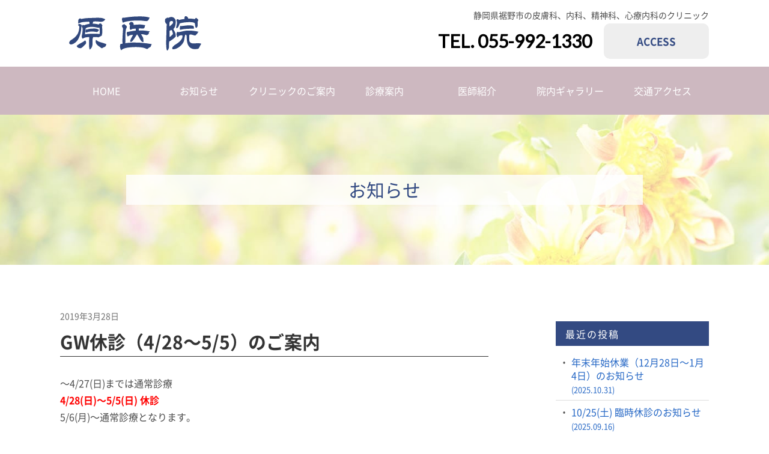

--- FILE ---
content_type: text/html; charset=UTF-8
request_url: https://hara-iin.jp/archives/193
body_size: 13138
content:
<!doctype html>
<html lang="ja">
<head>
	<meta charset="utf-8">
	<meta name="viewport" content="width=device-width,initial-scale=1.0" />
	<meta content="IE=edge" http-equiv="X-UA-Compatible">
		<title>GW休診（4/28〜5/5）のご案内 | 原医院｜静岡県裾野市の皮膚科、内科、精神科、 心療内科のクリニック</title>
	<link rel='dns-prefetch' href='//s0.wp.com' />
<link rel='dns-prefetch' href='//use.fontawesome.com' />
<link rel='dns-prefetch' href='//www.googletagmanager.com' />
<link rel='dns-prefetch' href='//cdnjs.cloudflare.com' />
<link rel='dns-prefetch' href='//fonts.googleapis.com' />
<link rel='dns-prefetch' href='//s.w.org' />
		<script type="text/javascript">
			window._wpemojiSettings = {"baseUrl":"https:\/\/s.w.org\/images\/core\/emoji\/11\/72x72\/","ext":".png","svgUrl":"https:\/\/s.w.org\/images\/core\/emoji\/11\/svg\/","svgExt":".svg","source":{"concatemoji":"https:\/\/hara-iin.jp\/wp-includes\/js\/wp-emoji-release.min.js?ver=4.9.26"}};
			!function(e,a,t){var n,r,o,i=a.createElement("canvas"),p=i.getContext&&i.getContext("2d");function s(e,t){var a=String.fromCharCode;p.clearRect(0,0,i.width,i.height),p.fillText(a.apply(this,e),0,0);e=i.toDataURL();return p.clearRect(0,0,i.width,i.height),p.fillText(a.apply(this,t),0,0),e===i.toDataURL()}function c(e){var t=a.createElement("script");t.src=e,t.defer=t.type="text/javascript",a.getElementsByTagName("head")[0].appendChild(t)}for(o=Array("flag","emoji"),t.supports={everything:!0,everythingExceptFlag:!0},r=0;r<o.length;r++)t.supports[o[r]]=function(e){if(!p||!p.fillText)return!1;switch(p.textBaseline="top",p.font="600 32px Arial",e){case"flag":return s([55356,56826,55356,56819],[55356,56826,8203,55356,56819])?!1:!s([55356,57332,56128,56423,56128,56418,56128,56421,56128,56430,56128,56423,56128,56447],[55356,57332,8203,56128,56423,8203,56128,56418,8203,56128,56421,8203,56128,56430,8203,56128,56423,8203,56128,56447]);case"emoji":return!s([55358,56760,9792,65039],[55358,56760,8203,9792,65039])}return!1}(o[r]),t.supports.everything=t.supports.everything&&t.supports[o[r]],"flag"!==o[r]&&(t.supports.everythingExceptFlag=t.supports.everythingExceptFlag&&t.supports[o[r]]);t.supports.everythingExceptFlag=t.supports.everythingExceptFlag&&!t.supports.flag,t.DOMReady=!1,t.readyCallback=function(){t.DOMReady=!0},t.supports.everything||(n=function(){t.readyCallback()},a.addEventListener?(a.addEventListener("DOMContentLoaded",n,!1),e.addEventListener("load",n,!1)):(e.attachEvent("onload",n),a.attachEvent("onreadystatechange",function(){"complete"===a.readyState&&t.readyCallback()})),(n=t.source||{}).concatemoji?c(n.concatemoji):n.wpemoji&&n.twemoji&&(c(n.twemoji),c(n.wpemoji)))}(window,document,window._wpemojiSettings);
		</script>
		<style type="text/css">
img.wp-smiley,
img.emoji {
	display: inline !important;
	border: none !important;
	box-shadow: none !important;
	height: 1em !important;
	width: 1em !important;
	margin: 0 .07em !important;
	vertical-align: -0.1em !important;
	background: none !important;
	padding: 0 !important;
}
</style>
<link rel='stylesheet' id='swiper-css'  href='https://cdnjs.cloudflare.com/ajax/libs/Swiper/4.1.6/css/swiper.min.css?ver=4.9.26' type='text/css' media='all' />
<link rel='stylesheet' id='font-Lato-css'  href='https://fonts.googleapis.com/css?family=Lato&#038;ver=4.9.26' type='text/css' media='all' />
<link rel='stylesheet' id='style-css'  href='https://hara-iin.jp/wp-content/themes/hara-iin/assets/dist/styles/style.css?ver=1769903888' type='text/css' media='all' />
<link rel='stylesheet' id='jetpack_css-css'  href='https://hara-iin.jp/wp-content/plugins/jetpack/css/jetpack.css?ver=5.9.4' type='text/css' media='all' />
<script type='text/javascript' src='https://cdnjs.cloudflare.com/ajax/libs/jquery/3.1.1/jquery.min.js?ver=3.1.1'></script>

<!-- Google アナリティクス スニペット (Site Kit が追加) -->
<script type='text/javascript' src='https://www.googletagmanager.com/gtag/js?id=UA-115537123-1' async></script>
<script type='text/javascript'>
window.dataLayer = window.dataLayer || [];function gtag(){dataLayer.push(arguments);}
gtag('set', 'linker', {"domains":["hara-iin.jp"]} );
gtag("js", new Date());
gtag("set", "developer_id.dZTNiMT", true);
gtag("config", "UA-115537123-1", {"anonymize_ip":true});
gtag("config", "G-68W8VMMX9R");
</script>

<!-- (ここまで) Google アナリティクス スニペット (Site Kit が追加) -->
<link rel='https://api.w.org/' href='https://hara-iin.jp/wp-json/' />
<link rel='prev' title='年末年始休業（12月28〜1月6日）のお知らせ' href='https://hara-iin.jp/archives/179' />
<link rel='next' title='お盆の休診（8月14〜18日）のご案内' href='https://hara-iin.jp/archives/203' />
<link rel='shortlink' href='https://wp.me/p9JQq9-37' />
<link rel="alternate" type="application/json+oembed" href="https://hara-iin.jp/wp-json/oembed/1.0/embed?url=https%3A%2F%2Fhara-iin.jp%2Farchives%2F193" />
<link rel="alternate" type="text/xml+oembed" href="https://hara-iin.jp/wp-json/oembed/1.0/embed?url=https%3A%2F%2Fhara-iin.jp%2Farchives%2F193&#038;format=xml" />
<meta name="generator" content="Site Kit by Google 1.75.0" />
<link rel='dns-prefetch' href='//v0.wordpress.com'/>
<style type='text/css'>img#wpstats{display:none}</style>
<!-- Jetpack Open Graph Tags -->
<meta property="og:type" content="article" />
<meta property="og:title" content="GW休診（4/28〜5/5）のご案内" />
<meta property="og:url" content="https://hara-iin.jp/archives/193" />
<meta property="og:description" content="〜4/27(日)までは通常診療 4/28(日)〜5/5(日) 休診 5/6(月)〜通常診療となります。 当院ご&hellip;" />
<meta property="article:published_time" content="2019-03-28T00:27:55+00:00" />
<meta property="article:modified_time" content="2019-03-28T00:28:22+00:00" />
<meta property="og:site_name" content="原医院｜静岡県裾野市の皮膚科、内科、精神科、 心療内科のクリニック" />
<meta property="og:image" content="https://s0.wp.com/i/blank.jpg" />
<meta property="og:locale" content="ja_JP" />
<meta name="twitter:text:title" content="GW休診（4/28〜5/5）のご案内" />
<meta name="twitter:card" content="summary" />
</head>
<body>
	<header class="l-header l-header_pages">

		
			<div class="c-nav-btn">
				<a data-drower-page="body" data-drower="" data-drower-menu=".c-menu">
					<div class="c-nav-btn__bars c-nav-btn__bars_global">
						<span class="c-nav-btn__bar"></span>
						<span class="c-nav-btn__bar"></span>
						<span class="c-nav-btn__bar"></span>
					</div>
					<small class="c-nav-btn__text">MENU</small>
				</a>
			</div>

		
		<div class="l-header__body">
			<div class="l-header__logo">

				
					<h1 class="c-logo">
						<a href="https://hara-iin.jp/"><img src="https://hara-iin.jp/wp-content/themes/hara-iin/assets/dist/images/logo.svg?=02" alt="原医院"></a>
					</h1>

				


			</div>
			<div class="l-header__right">
				<p class="l-header__caption"><strong>静岡県裾野市の皮膚科、内科、精神科、心療内科のクリニック</strong></p>
	    		<a href="tel:0559921330" class="c-tel c-tel_header">TEL. 055-992-1330</a>
	    							<a href="https://hara-iin.jp/#access" class="l-header__btn c-btn c-btn_block">ACCESS</a>
	    					</div>
		</div>
		
		<nav class="c-menu p-drawer" role="navigation">
			<ul class="c-menu__items">
				<li><a href="https://hara-iin.jp/#">HOME</a></li>
<li><a href="https://hara-iin.jp#info">お知らせ</a></li>
<li><a href="https://hara-iin.jp#guide">クリニックのご案内</a></li>
<li><a href="https://hara-iin.jp#sinryo">診療案内</a></li>
<li><a href="https://hara-iin.jp#staff">医師紹介</a></li>
<li><a href="https://hara-iin.jp#facility">院内ギャラリー</a></li>
<li><a href="https://hara-iin.jp#access">交通アクセス</a></li>			</ul>
		</nav>
	</header>
<div class="c-page-header">
	<h2 class="c-page-header__title">お知らせ</h2>
</div>
<div class="c-container">
	<div class="c-row">
		<div class="c-grid">
			<div class="c-grid__u c-grid__u_medium_2of3 c-grid__u_large_8of12">
				<main>
					
							
							<article class="c-entry">
								<time class="c-entry__time" datetime="2019-3-28">2019年3月28日</time>
								<h1 class="c-entry__title">GW休診（4/28〜5/5）のご案内</h1>
								<p>〜4/27(日)までは通常診療<br />
<span style="color: #ff0000;"><strong>4/28(日)〜5/5(日) 休診</strong></span><br />
5/6(月)〜通常診療となります。</p>
<p>当院ご利用の患者さまには大変ご迷惑をおかけしますが、<br />
ご了承の程よろしくお願いいたします。</p>

								<a href="https://hara-iin.jp/info" class="c-entry__btn c-btn">一覧へ戻る</a>
							</article>
										</main>
			</div>
			<div class="c-grid__u c-grid__u_medium_1of3 c-grid__u_large_1of4 c-grid__u_large_offset_1of12">
				<div class="l-sidebar">

	<!-- <div class="l-sidebar__item">
		<h4 class="l-sidebar__title">カテゴリー</h4>
		<div class="p-sidebar">
			<ul class="side_category">
					<li class="cat-item cat-item-1"><a href="https://hara-iin.jp/archives/category/news" >お知らせ</a> (27)
</li>
			</ul>
		</div>
	</div> -->

	<div class="l-sidebar__item">
		<h4 class="l-sidebar__title l-sidebar__title_small">最近の投稿</h4>
		<ul>
			
					<li>
						<a href="https://hara-iin.jp/archives/401">年末年始休業（12月28日〜1月4日）のお知らせ <br><small><time class="">(2025.10.31)</time></small></a>
					</li>

				
					<li>
						<a href="https://hara-iin.jp/archives/392">10/25(土) 臨時休診のお知らせ <br><small><time class="">(2025.09.16)</time></small></a>
					</li>

				
					<li>
						<a href="https://hara-iin.jp/archives/383">お盆の休診（8月14〜17日）のご案内 <br><small><time class="">(2025.06.17)</time></small></a>
					</li>

				
					<li>
						<a href="https://hara-iin.jp/archives/379">ゴールデンウィーク(4/29 &#038; 5/2〜6)休診のお知らせ <br><small><time class="">(2025.03.17)</time></small></a>
					</li>

				
					<li>
						<a href="https://hara-iin.jp/archives/372">年末年始休業（12月29日〜1月5日）のお知らせ <br><small><time class="">(2024.11.21)</time></small></a>
					</li>

						</ul>
	</div>

</div>			</div>
		</div>

	</div>
</div>
	<footer class="l-footer l-footer_page">

		<ul class="c-menu__items p-footer-nav">
			<li><a href="https://hara-iin.jp/#">HOME</a></li>
<li><a href="https://hara-iin.jp#info">お知らせ</a></li>
<li><a href="https://hara-iin.jp#guide">クリニックのご案内</a></li>
<li><a href="https://hara-iin.jp#sinryo">診療案内</a></li>
<li><a href="https://hara-iin.jp#staff">医師紹介</a></li>
<li><a href="https://hara-iin.jp#facility">院内ギャラリー</a></li>
<li><a href="https://hara-iin.jp#access">交通アクセス</a></li>		</ul>

		<div class="l-footer__bottom">
			<div class="p-page-top"><a href="#"><img src="https://hara-iin.jp/wp-content/themes/hara-iin/assets/dist/images/page-top.svg" alt="トップへ戻る" width="75" height="75" scale="0"></a></div>
			<p>静岡県裾野市の皮膚科、内科、精神科、<br class="u-hidden-small">
			心療内科のクリニック</p>
			<a href="#" class="c-logo c-logo_foot"><img src="https://hara-iin.jp/wp-content/themes/hara-iin/assets/dist/images/logo.svg" alt=""></a>

			<p>〒410-1118 静岡県裾野市佐野１０４０</p>
			<a href="tel:0559921330" class="c-tel">TEL. 055-992-1330</a>

			<p><u>※お電話でのお問い合わせは診察時間内にお願いいたします。</u></p>

		</div>

        <p class="p-copyright"><small> &copy; 原医院<br><a href="http://www.matsumoto-web.jp">Powered by e-office</a></small></p>

		<div class="p-fixbar">

							<a href="https://hara-iin.jp/#access" class="p-fixbar__item p-fixbar__item_map">MAP</a>
    		
			<a href="tel:0559921330" class="p-fixbar__item p-fixbar__item_tel"><i class="fa fa-phone" aria-hidden="true"></i> 055-992-1330</a>
			<a href="#" class="p-fixbar__item p-fixbar__item_arrow"><img src="https://hara-iin.jp/wp-content/themes/hara-iin/assets/dist/images/arrow.svg" alt=""></a>
		</div>

	</footer>
		<div style="display:none">
	</div>
<script type='text/javascript' src='https://s0.wp.com/wp-content/js/devicepx-jetpack.js?ver=202605'></script>
<script type='text/javascript' src='https://use.fontawesome.com/594300b537.js?ver=4.9.26'></script>
<script type='text/javascript' src='https://hara-iin.jp/wp-content/themes/hara-iin/assets/dist/scripts/lib/all.js?ver=4.9.26'></script>
<script type='text/javascript' src='https://hara-iin.jp/wp-content/themes/hara-iin/assets/dist/scripts/all.js?ver=4.9.26'></script>
<script type='text/javascript' src='https://hara-iin.jp/wp-includes/js/wp-embed.min.js?ver=4.9.26'></script>
<script type='text/javascript' src='https://stats.wp.com/e-202605.js' async='async' defer='defer'></script>
<script type='text/javascript'>
	_stq = window._stq || [];
	_stq.push([ 'view', {v:'ext',j:'1:5.9.4',blog:'143913293',post:'193',tz:'9',srv:'hara-iin.jp'} ]);
	_stq.push([ 'clickTrackerInit', '143913293', '193' ]);
</script>
</body>
</html>




--- FILE ---
content_type: application/javascript
request_url: https://hara-iin.jp/wp-content/themes/hara-iin/assets/dist/scripts/all.js?ver=4.9.26
body_size: 3300
content:
$(window).on("load",function(){!function(){this.ANIMATION_CLASS="is-move";var e=document.querySelectorAll(".js-move:not(.is-move),.js-fade:not(.is-move)");if(null!==e.length)for(var i=new ScrollMagic.Controller,n=0;n<e.length;n++)new ScrollMagic.Scene({triggerElement:e[n],triggerHook:"onEnter",reverse:!1,offset:100}).setClassToggle(e[n],"is-move").addTo(i)}()}),function(e){e(function(){e(".c-btn").ripple({className:"c-btn__ripple"})}),e(function(){e(".p-global-nav__items li a").ripple({className:"c-btn__ripple"})})}(jQuery),function(e){e(function(){e('a[href^="#"]').click(function(){var i=e(this).attr("href"),n=e("#"==i||""==i?"html":i).offset().top;return e("html, body").animate({scrollTop:n},500,"swing"),!1})})}(jQuery),function(e){e(function(){var i=e(".p-page-top");e(window).scroll(function(){e(this).scrollTop()>1e3?i.addClass("is-on"):i.removeClass("is-on")})})}(jQuery),function(e){e(function(){var i=location.pathname.split("/")[1];navigation=e(".p-global-nav__items li").find("a"),navigation.each(function(){e(this).attr("href").split("/")[3]==i&&e(this).parent().addClass("is-active")})})}(jQuery),function(e){e(window).on("load",function(){new Swiper(".p-slider",{loop:!0,autoplay:{delay:2100},speed:3e3,effect:"fade",navigation:{nextEl:".swiper-button-next",prevEl:".swiper-button-prev"},pagination:{el:".swiper-pagination"}})}),e(document).ready(function(){new Swiper(".c-gallery__slide",{autoplay:1500,loop:!0,speed:1e3,slidesPerView:4,navigation:{nextEl:".swiper-button-next",prevEl:".swiper-button-prev"},pagination:{el:".swiper-pagination"},breakpoints:{1024:{slidesPerView:4},768:{slidesPerView:1,autoplay:2500}}})})}(jQuery);var agent=navigator.userAgent;if(-1!=agent.search(/Android/)){var androidVh100=window.innerHeight/100*90,androidVh50=window.innerHeight/2,androidVh5=window.innerHeight/10;$(".p-slider_main > .p-slider__item").css({height:androidVh50})}!function(e){e(function(){var i=e(".p-sidebar__header"),n=e(".p-sidebar");if(i.length)var a=i.offset().top-147;e(window).width();e(window).scroll(function(){var t=e(this).scrollTop();t>=a?(i.addClass("is-fixed"),n.addClass("is-fixed")):t<=a&&(i.removeClass("is-fixed"),n.removeClass("is-fixed"))})}),e(function(){var i=e(".p-main-menu_pages"),n=e(".p-sidebar");if(i.length)var a=i.offset().top-710;e(window).width();e(window).scroll(function(){var t=e(this).scrollTop();t>=a?(i.addClass("is-hidden"),n.addClass("is-hidden")):t<=a&&(i.removeClass("is-hidden"),n.removeClass("is-hidden"))})})}(jQuery),function(e){e(function(){var i=navigator.userAgent.toLowerCase(),n=/iphone/.test(i)||/android(.+)?mobile/.test(i);n||e('a[href^="tel:"]').on("click",function(e){e.preventDefault()}),n&&e("a.no-tel").on("click",function(e){e.preventDefault()})})}(jQuery),$(function(){$("[data-schedule-menu]").click(function(){var e=$("[data-schedule-menu]").index(this);return $("[data-schedule-menu]").removeClass("is-active"),$("[data-schedule-item]").removeClass("is-active"),$("[data-schedule-item]").eq(e).addClass("is-active"),$(this).addClass("is-active"),!1})}),$(function(){$("[data-schedule-azumino-menu]").click(function(){var e=$("[data-schedule-azumino-menu]").index(this);return $("[data-schedule-azumino-menu]").removeClass("is-active"),$("[data-schedule-azumino-item]").removeClass("is-active"),$("[data-schedule-azumino-item]").eq(e).addClass("is-active"),$(this).addClass("is-active"),!1})});

--- FILE ---
content_type: image/svg+xml
request_url: https://hara-iin.jp/wp-content/themes/hara-iin/assets/dist/images/page-top.svg
body_size: 439
content:
<?xml version="1.0" encoding="utf-8"?>
<!-- Generator: Adobe Illustrator 22.0.1, SVG Export Plug-In . SVG Version: 6.00 Build 0)  -->
<svg version="1.1" id="レイヤー_1" xmlns="http://www.w3.org/2000/svg" xmlns:xlink="http://www.w3.org/1999/xlink" x="0px"
	 y="0px" viewBox="0 0 17.9 11.1" style="enable-background:new 0 0 17.9 11.1;" xml:space="preserve">
<style type="text/css">
	.st0{fill:#BBB7CC;}
</style>
<g>
	<g>
		<path class="st0" d="M2.5,11.1H0L8.5,0h0.9l8.5,11.1h-2.5L9,2.5L2.5,11.1z"/>
	</g>
</g>
</svg>


--- FILE ---
content_type: image/svg+xml
request_url: https://hara-iin.jp/wp-content/themes/hara-iin/assets/dist/images/logo.svg
body_size: 8723
content:
<?xml version="1.0" encoding="utf-8"?>
<!-- Generator: Adobe Illustrator 22.0.1, SVG Export Plug-In . SVG Version: 6.00 Build 0)  -->
<svg version="1.1" id="レイヤー_1" xmlns="http://www.w3.org/2000/svg" xmlns:xlink="http://www.w3.org/1999/xlink" x="0px"
	 y="0px" viewBox="0 0 143.9 37.2" style="enable-background:new 0 0 143.9 37.2;" xml:space="preserve">
<style type="text/css">
	.st0{fill-rule:evenodd;clip-rule:evenodd;fill:#31487D;}
</style>
<g>
	<path class="st0" d="M140,6.1l0,3.8c0,0.8-0.2,1.5-0.7,2.1c-0.6,0.7-1.1,0.9-1.6,0c-0.2-0.4-0.4-0.9-0.4-1.6
		c-0.2-1.6-0.4-2.6-0.4-2.8c-1.3-1.3-4.8-1.3-8.5-1.1c-3.4,0.2-6.4,0.8-7.9,1.3c-0.3,1-0.8,1.9-1.2,3c-0.3,0.8-0.9,1.5-1.4,1.9
		c-1,1-1.4-0.1-1.2-1.2l0.5-2.5c0.2-1,0.4-1.9,0.2-2.9c-0.1-0.5-0.3-1.1-0.5-1.6c0-1,1.1-1.6,1.9-1.1l1.1,0.7c1.3-0.5,3-0.8,5.8-1.1
		c0-0.4-0.1-0.8-0.1-1.2c0-0.3,0.2-0.6,0.2-0.9c0.2-0.4,0.4-0.7,0.6-0.9c0.2-0.1,0.5-0.2,0.8-0.2c0.4,0.2,0.9,0.4,1.2,0.6
		c0.8,0.6,1.2,1.4,1.3,2.2c2.6-0.2,5.7,0.3,7.2,0.5l0.8-1c0.2-0.4,0.8-0.3,1.3,0.1c0.3,0.3,0.5,0.6,0.9,0.8c0.5,0.4,0.8,0.8,0.8,1.1
		c0,0.2-0.1,0.5-0.3,0.9C140.1,5.7,140,5.9,140,6.1 M128.4,13.7c-2.3,0.1-4.5,0.3-6.6,0.9c-0.4,0.1-0.8,0.3-1.1-0.2
		c-0.1-0.2-0.2-0.5-0.2-1c0.1-0.5,0.2-1.1,0.2-1.6c0.2-0.8,0.3-1.2,0.6-1.4l0.5,0.3c2-0.1,4.4-0.5,6.6-0.7c1.9-0.1,4.3-0.2,6.2,0.3
		c0.7,0.2,1,0.4,1.2,1.1c0.1,0.3,0.1,0.6,0.1,1v1.1C133.5,13.4,130.8,13.6,128.4,13.7z M143.1,31.3c-0.3,0.3-0.6,0.8-0.8,1.4
		c-0.3,0.7-0.6,1.2-0.7,1.4c-0.5,0.9-1.2,1.4-2,1.4c-1.3,0.1-2.6,0.2-3.9,0.1c-1.6-0.2-3.1-0.7-4.5-2.1c-2.3-2.3-3.1-5.9-3.1-10.9
		c0-1.7-0.4-2.6-1.2-2.6c-0.1,0-0.3,0.1-0.4,0.2c-0.3,0.8-0.5,1.9-0.8,3.3c-0.3,1.9-0.5,3.8-1.6,5.4c-0.9,1.4-2.2,2.9-3.9,4.2
		c-2.5,1.9-4.8,2.7-6.6,2.7c-0.1,0-0.3,0-0.5,0c-1.1-0.1-0.9-1.5-0.4-2.3c0.4-0.6,1-1.2,1.7-1.8c0.3-0.3,1.3-0.9,2.7-1.8
		c2.9-1.8,4.6-3.6,5.6-5.4c0.6-1,0.8-2,0.8-3c0-0.1,0-0.2-0.1-0.5l-0.5-0.4c-1.5,0-2.4,0.2-3.7,1c-0.2,0.1-0.1,0.7-0.6,1.1
		c-0.4,0.3-0.6,0.1-0.7-0.2c-0.2-0.5-0.4-0.9-0.6-1.4c-0.3-0.8-0.4-1.4-0.4-1.9c0.2-0.4,0.2-1,0.4-1.4c0.3-0.7,0.8-0.9,1-0.9
		c0.2,0,0.3,0.1,0.5,0.2c0.2,0.1,0.3,0.2,0.4,0.2c1-0.1,5.5-1.3,8.2-1.6c4.2-0.4,9.5,0.1,13.6,1.2c0,0.6-1,0.6-1,0.8
		c0,0.6-0.4,1.3-1.3,2c-0.3,0-0.7,1.3-1.5,1.2c-0.2,0-0.4,0-0.7-0.1c-0.4-0.1-0.9-0.2-1.5-0.4c-1.2-0.4-2.3-0.7-3.6-0.6
		c-0.8,0.6-0.6,2.4-0.6,4.8c0,1.7,0.1,3.2,1.4,4.1c0.8,0.5,1.7,0.8,2.7,0.8c0.7,0,1.4,0,2.8-0.1c1.4-0.1,2.4-0.1,3.1-0.1
		c0.9,0,1.8,0.1,2.5,0.3c0.7,0.2,0.6,0.4,0.2,0.9C143.4,30.9,143.2,31.1,143.1,31.3z M113.6,13.9c0.1,0.4,0.5,1.3,1.3,2.6
		c0.5,0.9,0.8,1.7,1,2.4c0.1,0.3,0,0.7,0.1,1c0.3,1.7,0.1,2.1-0.2,2.4c-0.8,1-2,2-3.3,2.9c-1.2,0.8-2.3,1.6-3.4,2.2
		c-0.2,0.9-0.3,1.6-0.3,3.5v2.2c0,1.1-0.6,2.8-1.3,3.7c-0.6,0.7-1,0.3-1.2-0.4c-0.4-1.4-0.6-3.8-0.6-7.1c0-1.4,0-3.2,0.1-5.5
		c0.1-2.8,0.1-4.6,0.2-5.4c0-2.3,0.1-5.3,0.3-10l-0.2-0.1l-0.6-0.3c-0.2-0.2-0.4-0.4-0.5-0.8c-0.1-0.2-0.1-0.4-0.2-0.6
		c-0.2-0.6-0.3-0.6-0.4-1c0-0.2,0-0.4,0.1-0.7l-0.1-0.6c0.2-1.1,0.5-1.9,1-2c0.2,0.1,0.3,0.1,0.3,0.1c0,0,0.1-0.1,0.4-0.4
		c0.3-0.3,1-0.5,1.3-0.5l0.6,0.3c0.6-0.2,1-0.4,1.4-0.6c2.4-0.9,4.8-0.2,6.1,2.1c0.8,1.4,0.7,3.2,0.5,4.7
		C115.9,10.5,115.2,12.3,113.6,13.9z M109.8,5.9c-0.4,0.4-0.5,1.2-0.5,2.4c0,0.6,0,2-0.1,2.8c0.8-0.5,1.6-1.2,2.6-2.1
		c0.8-0.8,1.9-1.9,1.2-3.2c-0.2-0.4-0.5-0.5-0.9-0.6C111.4,5.1,110.5,5.2,109.8,5.9z M109.4,22.5c1-0.4,1.6-1,2.4-1.8
		c0.9-0.9,1.5-1.2,1.1-2.5c-0.3-1-0.6-2.7-1.5-3.3l-1.3,0.6l-0.6,0.1C109.4,18,109.4,20.2,109.4,22.5z"/>
	<path class="st0" d="M84.3,5.3c-1.4,0-2.7-0.2-4.1-0.4c-2.3-0.3-13.7-0.6-19.9,1.4c-0.3,0.1-0.5,0.3-1,0.5C58.6,7,58.2,6.8,58,6
		C58,5.8,58,5.5,58,5.3c-0.1-0.4-0.2-0.6-0.3-0.8c-0.2-0.8-0.4-1.3,0-2c0.2-0.4,0.4-0.9,0.7-1C59,1.9,60.1,1.6,61,1.5
		c3-0.5,6.3-0.9,9.6-1.1c3.8-0.2,8.1-0.3,11.3,0c2,0.2,4.5,0.6,5.9,1.2c-0.7,0.8-0.9,2-1.5,2.6C85.8,4.8,85.1,5.3,84.3,5.3
		 M87.4,33.9c-0.5,0.2-1.1,0.8-1.6,1.3c-0.2,0.2-0.4,0.2-0.7,0.3c-0.4,0.1-0.9-0.1-1.3-0.3c-2.2-1.1-4.7-1.4-7.2-1.6
		c-3.5-0.3-7.1-0.2-10.7,0.2c-3.3,0.3-6.6,1-8.4,2.4c-0.2,0.1-0.3,0.3-0.4,0.4c-0.2,0.2-0.3,0.3-0.6,0c-0.4-0.5-0.5-0.9-0.7-1.5
		c-0.2-0.8-0.4-2-0.3-2.9c0-0.4,0.1-1.1,0.2-1.5c0.2-0.7,0.8-0.7,1.5-0.7c0.1,0,0.9-0.3,1-0.2c-0.2-3.2-0.1-6,0.1-9
		c0.1-2.2,0.3-4.4,0.4-6.6c0.1-1.2-0.2-1.5-0.9-2.6c-0.1-0.3-0.2-0.6-0.3-0.9c0.2-0.5,0.4-1.1,0.7-1.4c0.2-0.2,0.6,0,0.8-0.2
		c0.2-0.1,0.5-0.4,0.7-0.5c0.2,0.1,0.4-0.2,0.5,0c0.3,0.3,1.1,1,1.5,1.3c0.2,0.1,0.5,0.2,0.6,0.4c0.3,0.4,0.4,0.8,0.6,1.3
		c-0.1,0.3-0.2,0.7-0.3,1c-0.1,0.3-0.3,0.5-0.5,0.9c-0.6,2-0.7,4.6-0.8,7.2c-0.1,3.3,0.1,6.3-0.1,8.6c1.5-0.4,3-0.4,5.5-0.6
		c1-0.1,0.9-0.1,1.7-0.1c0.8-0.1,1.5-0.1,2.1-0.1c4.4,0,8.7,0.3,13,0.8c2.1,0.2,4.5,0.7,6.5,0.9l-0.3,0.6c-0.5,0.8-0.5,1.6-0.9,2.2
		C88.5,33.5,88,33.6,87.4,33.9z M67.3,27.8c-0.3-0.1-0.6-0.1-0.8-0.4c-0.1-0.2-0.1-0.3,0-0.7c0.2-0.8,0.6-1.8,1.2-2.9
		c1-1.9,1.8-3.3,1.9-3.7c-1.3,0.1-3.2,0.3-4.4,1.1c-0.6,0.3-1.4,1.2-1.8,0.2c-0.1-0.5-0.1-0.9-0.3-1.4c-0.1-0.2-0.2-0.4-0.3-0.7
		c-0.1-0.5,0.1-1.1,0.1-1.6C63,17.1,63,17,63.7,17c0.3,0,0.6,0,0.9-0.1c2.6-0.7,5.7-1.1,8-1.3c0-0.7,0-1.3,0.1-2
		c-0.8-0.1-2.4,0-3.4,0.1c-0.7,0.1-1.2,0.3-1.7,0.8c-0.3,0.3-0.8,0.5-1.2-0.2c-0.4-0.8-0.4-1.6-0.4-2c0,0.1,0-0.9,0.3-2.4
		c0.2-0.8-0.5-0.7-0.8-1c-0.1-0.3-0.2-0.5-0.2-0.7c0-0.4,0.6-0.9,1-1.3c0.3-0.3,0.7-0.6,0.9-0.7c0.3-0.1,0.7,0,1.4,0.2
		c0.4,0.1,0.8,0.3,0.9,0.4c0.5,0.4,0.8,1.4,0.9,2.7C71.9,9.2,74.3,9,77.6,9c2,0,3.4,0.5,5.3,0.7c-0.3,0.5-0.5,1.6-0.6,2.1
		c0,0.2-0.1,0.4-0.2,0.6c-0.3,0.6-0.9,1-1.6,1c-0.6,0-1.2,0-1.8-0.1c-0.9-0.1-1.9-0.1-2.9,0.1v2c0.8,0,2.9-0.1,6.1,0.2
		c1.7,0.1,3.8,0.5,5.3,0.7c0.7,0.1,0.9-0.1,0.3,0.5c-0.4,0.5-0.8,0.8-0.7,1.8c-0.1,0.5-0.4,1-1,1.3c-1,0.6-1.3,0.7-2.3,0.4
		c-1.6-0.4-3.5-0.9-5.1-0.8c0.2,0.4,0.6,1.2,1.2,2.1c0.6,0.9,1,1.7,1.1,2.4c0.1,0.4,0.1,1.1,0.2,2.1c0,0.7,0,1.4,0.1,2
		c-0.7-0.1-1.2-0.1-1.8-0.6c-0.8-0.7-1.6-1.9-2.5-3.6c-1.1-2.1-2.1-3.4-2.7-4.2c-0.8,1.1-1.6,2.2-2.3,3.4c-1,1.6-2,3.1-3.4,4.4
		C67.9,27.8,67.8,27.8,67.3,27.8z"/>
	<path class="st0" d="M38.8,33.3c-0.5,0.2-1.4,0.4-2.4,1.1c-0.9,0.6-0.8,0.4-1.7-0.2c-0.3-0.2-0.7-0.5-1.1-0.8
		c-1.5-1-2.5-1.8-3.1-2.4c-1.1-1.1-1.6-2.4-1.6-3.7c0-0.2,0-0.5,0.1-0.9c0-0.6,0.3-0.8,0.7-0.5c0.7,0.6,1.4,1.1,2.1,1.4
		c1.8,0.9,4.1,1.3,6.1,2c0.7,0.3,1.6,0.6,2.5,0.8C40.3,31.4,40.2,32.6,38.8,33.3 M33.9,6c-1.6-0.2-3.7-0.4-5.3-0.4
		c-0.7,0-1.3,0.1-2,0.2c-0.2,0.1-0.4,0.2-0.5,0.5c-0.2,0.4-0.3,1.1-0.4,1.8c0.8,0,2,0.1,3.2,0.2c1.1,0.1,2.3,0.4,3.3,0.7l0.1,0
		c0.1,0,0.2-0.3,0.5-0.8c0.5-0.3,0.9-0.4,1.2-0.4c0.7,0.1,1.3,0.6,1.8,1.5c0.9,1.5,0.3,0.8,0.1,1.8c-0.1,0.6,0.1,1.5,0.2,2.8
		c0.1,1.3,0.1,3.2,0.1,3.9c0,1-0.3,1.5-0.7,1.9c0.4,0.3,0.7,0.4,0.5,0.5c-0.2,1-3.2,2.3-3.7,2.5c-1.1,0.5-0.7-0.1-2.4-0.1
		c-1.2,0-2.4-0.1-3.7,0c0,0.9-0.8,0.9-0.7,4.1c0,2.3,0,3.6,0,4c-0.3,2.8-1.5,4.6-3.1,5.5c-0.4-0.9-0.7-2.9-0.7-5.9
		c0-1.4,0-2.7,0.1-4.1c0-1.2,0.1-2.4,0.1-3.6c-2.1,0-4.3,0.3-5.8,1c-0.9,0.4-1.3,1.2-1.9,0.1c-0.4-0.7-0.5-1.7-0.4-2.5
		c0.1-0.4,0.2-0.8,0.3-1.3c0.4-2,0.8-5.1,0.5-7.1c-0.1-0.3-0.3-0.5-0.4-0.9c0-0.1-0.2-0.1-0.2-0.2c-0.1-0.1-0.2-0.3-0.2-0.4
		c0-0.1,0.2-0.7,0.2-0.9c0-0.1,0.2-0.2,0.3-0.3c0-0.1,0-0.3,0.1-0.4c0.1-0.1,0.3-0.1,0.4-0.1c0.1,0,0.2-0.2,0.2-0.2
		c0.2,0,0.3,0,0.5,0.1c0.2,0,0.3,0.1,0.5,0.2c0.5,0.1,0.7,0,1.2-0.2c0.6-0.3,1.4-0.5,2.2-0.7c0.9-0.2,1.9-0.4,2.8-0.6
		c0-0.5,0.1-1.5-0.2-1.9c-0.1-0.2-0.3-0.3-0.6-0.4c-3.3,0.3-7.1,0-10.3,1.6c-0.8,0.4-1,0.8-1.3-0.3C10.1,6.7,10,5.9,10,4.9
		c0-0.7,0.2-1.3,0.6-1.8c0.4-0.5,0.9-0.7,1.5-0.7c0.2,0,0.3,0,0.5,0.1c0.2,0.3,0.4,0.5,0.7,0.5c2.2-0.5,4.9-1,8-1
		c2.7,0,5.5-0.3,8.2-0.3c2-0.1,4,0,5.9,0.2c1.3,0.2,2.5,0.7,4,1.4C38.6,4.9,36.7,6.4,33.9,6z M33,12.2c-0.2,0.1-0.7,0.3-0.9,0.3
		c-0.2,0.1-0.4,0.1-0.5,0c-2.2-0.5-4.3-0.9-6.3-1c-1.5,0-3.1,0.1-4.7,0.5c-1.1,0.3-1.8,0.6-2.5,1.1c-0.2,1.4-0.5,3.6-0.8,6.6
		c1.9-0.5,5.6-0.7,11.4-0.7c1.5,0,3.7,0.3,4.6,0.2C33.2,16.6,33.5,14.1,33,12.2z M29.9,17.1c-1.2-0.3-2.7-0.4-4.2-0.5
		c-2.2-0.1-4.2,0.2-5.9,0.7c-0.5,0.2-1.2,0.6-1.7,0c-0.3-0.3-0.2-0.6-0.2-1c0.1-0.6,0.2-1.1,0.4-1.6c0.1-0.2,0.2-0.3,0.3-0.5
		l0.8,0.3c1.7-0.7,3.2-0.9,5-1c2.3-0.1,4.7-0.4,6.8,0.6c0.5,0.2,1,0.5,1.4,0.9C31.7,16.3,30.7,17.3,29.9,17.1z M13,15.6
		c-0.5,3.4-1.6,6.2-2.5,8.2c-1.2,2.6-3,4.5-5.3,5.8c-1.1,0.6-1.8,0.9-3.1,1c-0.4,0-0.7,0-0.7-0.1c0-0.2-0.7-0.3-0.9-0.6
		c-0.1-0.2-0.4-0.5-0.4-0.7c-0.1-0.4,0.1-0.8,0.2-1.2c0.4-1.2,1.3-1.9,2.8-2.8c2.8-1.6,4.7-3.8,5.9-5.6c0.9-1.3,1.5-3.2,1.8-5
		c0.2-1.1,0.3-2.2,0.3-3.1c0-0.1,0-0.3,0-0.6l-0.6-0.6C10.2,10,10.1,9.9,10,9.9C9.8,9.8,9.8,9.4,9.8,9.3c0.1-0.1,0.3-0.1,0.4-0.3
		c0.3-0.4,0-0.6,0.4-0.5c0.4,0,0.6-0.2,1-0.1c0.2,0,0.6,0.2,0.8,0.3C12.6,8.8,12.8,8.9,13,9c0.3,0.2,0.6,0.4,0.9,0.6
		c0.1,0.3,0,0.4-0.2,1C13.1,11.8,13.3,13.8,13,15.6z M17.1,31c-1.2,1.5-2.7,2.8-3.8,3.4c-0.7,0.3-0.8,0.3-1.5,0.2
		c-0.3,0-0.3-0.1-0.7-0.1c-0.2,0-0.4-0.1-0.6-0.1c-0.6-0.1-1.3-0.7-1.7-1.1c-0.3-0.4-0.5-0.6-0.5-0.8c-0.1-0.5,1-1.2,1.4-1.5
		c0.8-0.6,1.9-1.3,3.2-1.9c1.9-1,3.7-2.1,4.5-2.9c0.5,0.3,0.8,0.8,1,1.6c0.3,1.3,0.1,1.8-0.7,2.7C17.5,30.6,17.3,30.8,17.1,31z"/>
</g>
</svg>


--- FILE ---
content_type: image/svg+xml
request_url: https://hara-iin.jp/wp-content/themes/hara-iin/assets/dist/images/logo.svg?=02
body_size: 8723
content:
<?xml version="1.0" encoding="utf-8"?>
<!-- Generator: Adobe Illustrator 22.0.1, SVG Export Plug-In . SVG Version: 6.00 Build 0)  -->
<svg version="1.1" id="レイヤー_1" xmlns="http://www.w3.org/2000/svg" xmlns:xlink="http://www.w3.org/1999/xlink" x="0px"
	 y="0px" viewBox="0 0 143.9 37.2" style="enable-background:new 0 0 143.9 37.2;" xml:space="preserve">
<style type="text/css">
	.st0{fill-rule:evenodd;clip-rule:evenodd;fill:#31487D;}
</style>
<g>
	<path class="st0" d="M140,6.1l0,3.8c0,0.8-0.2,1.5-0.7,2.1c-0.6,0.7-1.1,0.9-1.6,0c-0.2-0.4-0.4-0.9-0.4-1.6
		c-0.2-1.6-0.4-2.6-0.4-2.8c-1.3-1.3-4.8-1.3-8.5-1.1c-3.4,0.2-6.4,0.8-7.9,1.3c-0.3,1-0.8,1.9-1.2,3c-0.3,0.8-0.9,1.5-1.4,1.9
		c-1,1-1.4-0.1-1.2-1.2l0.5-2.5c0.2-1,0.4-1.9,0.2-2.9c-0.1-0.5-0.3-1.1-0.5-1.6c0-1,1.1-1.6,1.9-1.1l1.1,0.7c1.3-0.5,3-0.8,5.8-1.1
		c0-0.4-0.1-0.8-0.1-1.2c0-0.3,0.2-0.6,0.2-0.9c0.2-0.4,0.4-0.7,0.6-0.9c0.2-0.1,0.5-0.2,0.8-0.2c0.4,0.2,0.9,0.4,1.2,0.6
		c0.8,0.6,1.2,1.4,1.3,2.2c2.6-0.2,5.7,0.3,7.2,0.5l0.8-1c0.2-0.4,0.8-0.3,1.3,0.1c0.3,0.3,0.5,0.6,0.9,0.8c0.5,0.4,0.8,0.8,0.8,1.1
		c0,0.2-0.1,0.5-0.3,0.9C140.1,5.7,140,5.9,140,6.1 M128.4,13.7c-2.3,0.1-4.5,0.3-6.6,0.9c-0.4,0.1-0.8,0.3-1.1-0.2
		c-0.1-0.2-0.2-0.5-0.2-1c0.1-0.5,0.2-1.1,0.2-1.6c0.2-0.8,0.3-1.2,0.6-1.4l0.5,0.3c2-0.1,4.4-0.5,6.6-0.7c1.9-0.1,4.3-0.2,6.2,0.3
		c0.7,0.2,1,0.4,1.2,1.1c0.1,0.3,0.1,0.6,0.1,1v1.1C133.5,13.4,130.8,13.6,128.4,13.7z M143.1,31.3c-0.3,0.3-0.6,0.8-0.8,1.4
		c-0.3,0.7-0.6,1.2-0.7,1.4c-0.5,0.9-1.2,1.4-2,1.4c-1.3,0.1-2.6,0.2-3.9,0.1c-1.6-0.2-3.1-0.7-4.5-2.1c-2.3-2.3-3.1-5.9-3.1-10.9
		c0-1.7-0.4-2.6-1.2-2.6c-0.1,0-0.3,0.1-0.4,0.2c-0.3,0.8-0.5,1.9-0.8,3.3c-0.3,1.9-0.5,3.8-1.6,5.4c-0.9,1.4-2.2,2.9-3.9,4.2
		c-2.5,1.9-4.8,2.7-6.6,2.7c-0.1,0-0.3,0-0.5,0c-1.1-0.1-0.9-1.5-0.4-2.3c0.4-0.6,1-1.2,1.7-1.8c0.3-0.3,1.3-0.9,2.7-1.8
		c2.9-1.8,4.6-3.6,5.6-5.4c0.6-1,0.8-2,0.8-3c0-0.1,0-0.2-0.1-0.5l-0.5-0.4c-1.5,0-2.4,0.2-3.7,1c-0.2,0.1-0.1,0.7-0.6,1.1
		c-0.4,0.3-0.6,0.1-0.7-0.2c-0.2-0.5-0.4-0.9-0.6-1.4c-0.3-0.8-0.4-1.4-0.4-1.9c0.2-0.4,0.2-1,0.4-1.4c0.3-0.7,0.8-0.9,1-0.9
		c0.2,0,0.3,0.1,0.5,0.2c0.2,0.1,0.3,0.2,0.4,0.2c1-0.1,5.5-1.3,8.2-1.6c4.2-0.4,9.5,0.1,13.6,1.2c0,0.6-1,0.6-1,0.8
		c0,0.6-0.4,1.3-1.3,2c-0.3,0-0.7,1.3-1.5,1.2c-0.2,0-0.4,0-0.7-0.1c-0.4-0.1-0.9-0.2-1.5-0.4c-1.2-0.4-2.3-0.7-3.6-0.6
		c-0.8,0.6-0.6,2.4-0.6,4.8c0,1.7,0.1,3.2,1.4,4.1c0.8,0.5,1.7,0.8,2.7,0.8c0.7,0,1.4,0,2.8-0.1c1.4-0.1,2.4-0.1,3.1-0.1
		c0.9,0,1.8,0.1,2.5,0.3c0.7,0.2,0.6,0.4,0.2,0.9C143.4,30.9,143.2,31.1,143.1,31.3z M113.6,13.9c0.1,0.4,0.5,1.3,1.3,2.6
		c0.5,0.9,0.8,1.7,1,2.4c0.1,0.3,0,0.7,0.1,1c0.3,1.7,0.1,2.1-0.2,2.4c-0.8,1-2,2-3.3,2.9c-1.2,0.8-2.3,1.6-3.4,2.2
		c-0.2,0.9-0.3,1.6-0.3,3.5v2.2c0,1.1-0.6,2.8-1.3,3.7c-0.6,0.7-1,0.3-1.2-0.4c-0.4-1.4-0.6-3.8-0.6-7.1c0-1.4,0-3.2,0.1-5.5
		c0.1-2.8,0.1-4.6,0.2-5.4c0-2.3,0.1-5.3,0.3-10l-0.2-0.1l-0.6-0.3c-0.2-0.2-0.4-0.4-0.5-0.8c-0.1-0.2-0.1-0.4-0.2-0.6
		c-0.2-0.6-0.3-0.6-0.4-1c0-0.2,0-0.4,0.1-0.7l-0.1-0.6c0.2-1.1,0.5-1.9,1-2c0.2,0.1,0.3,0.1,0.3,0.1c0,0,0.1-0.1,0.4-0.4
		c0.3-0.3,1-0.5,1.3-0.5l0.6,0.3c0.6-0.2,1-0.4,1.4-0.6c2.4-0.9,4.8-0.2,6.1,2.1c0.8,1.4,0.7,3.2,0.5,4.7
		C115.9,10.5,115.2,12.3,113.6,13.9z M109.8,5.9c-0.4,0.4-0.5,1.2-0.5,2.4c0,0.6,0,2-0.1,2.8c0.8-0.5,1.6-1.2,2.6-2.1
		c0.8-0.8,1.9-1.9,1.2-3.2c-0.2-0.4-0.5-0.5-0.9-0.6C111.4,5.1,110.5,5.2,109.8,5.9z M109.4,22.5c1-0.4,1.6-1,2.4-1.8
		c0.9-0.9,1.5-1.2,1.1-2.5c-0.3-1-0.6-2.7-1.5-3.3l-1.3,0.6l-0.6,0.1C109.4,18,109.4,20.2,109.4,22.5z"/>
	<path class="st0" d="M84.3,5.3c-1.4,0-2.7-0.2-4.1-0.4c-2.3-0.3-13.7-0.6-19.9,1.4c-0.3,0.1-0.5,0.3-1,0.5C58.6,7,58.2,6.8,58,6
		C58,5.8,58,5.5,58,5.3c-0.1-0.4-0.2-0.6-0.3-0.8c-0.2-0.8-0.4-1.3,0-2c0.2-0.4,0.4-0.9,0.7-1C59,1.9,60.1,1.6,61,1.5
		c3-0.5,6.3-0.9,9.6-1.1c3.8-0.2,8.1-0.3,11.3,0c2,0.2,4.5,0.6,5.9,1.2c-0.7,0.8-0.9,2-1.5,2.6C85.8,4.8,85.1,5.3,84.3,5.3
		 M87.4,33.9c-0.5,0.2-1.1,0.8-1.6,1.3c-0.2,0.2-0.4,0.2-0.7,0.3c-0.4,0.1-0.9-0.1-1.3-0.3c-2.2-1.1-4.7-1.4-7.2-1.6
		c-3.5-0.3-7.1-0.2-10.7,0.2c-3.3,0.3-6.6,1-8.4,2.4c-0.2,0.1-0.3,0.3-0.4,0.4c-0.2,0.2-0.3,0.3-0.6,0c-0.4-0.5-0.5-0.9-0.7-1.5
		c-0.2-0.8-0.4-2-0.3-2.9c0-0.4,0.1-1.1,0.2-1.5c0.2-0.7,0.8-0.7,1.5-0.7c0.1,0,0.9-0.3,1-0.2c-0.2-3.2-0.1-6,0.1-9
		c0.1-2.2,0.3-4.4,0.4-6.6c0.1-1.2-0.2-1.5-0.9-2.6c-0.1-0.3-0.2-0.6-0.3-0.9c0.2-0.5,0.4-1.1,0.7-1.4c0.2-0.2,0.6,0,0.8-0.2
		c0.2-0.1,0.5-0.4,0.7-0.5c0.2,0.1,0.4-0.2,0.5,0c0.3,0.3,1.1,1,1.5,1.3c0.2,0.1,0.5,0.2,0.6,0.4c0.3,0.4,0.4,0.8,0.6,1.3
		c-0.1,0.3-0.2,0.7-0.3,1c-0.1,0.3-0.3,0.5-0.5,0.9c-0.6,2-0.7,4.6-0.8,7.2c-0.1,3.3,0.1,6.3-0.1,8.6c1.5-0.4,3-0.4,5.5-0.6
		c1-0.1,0.9-0.1,1.7-0.1c0.8-0.1,1.5-0.1,2.1-0.1c4.4,0,8.7,0.3,13,0.8c2.1,0.2,4.5,0.7,6.5,0.9l-0.3,0.6c-0.5,0.8-0.5,1.6-0.9,2.2
		C88.5,33.5,88,33.6,87.4,33.9z M67.3,27.8c-0.3-0.1-0.6-0.1-0.8-0.4c-0.1-0.2-0.1-0.3,0-0.7c0.2-0.8,0.6-1.8,1.2-2.9
		c1-1.9,1.8-3.3,1.9-3.7c-1.3,0.1-3.2,0.3-4.4,1.1c-0.6,0.3-1.4,1.2-1.8,0.2c-0.1-0.5-0.1-0.9-0.3-1.4c-0.1-0.2-0.2-0.4-0.3-0.7
		c-0.1-0.5,0.1-1.1,0.1-1.6C63,17.1,63,17,63.7,17c0.3,0,0.6,0,0.9-0.1c2.6-0.7,5.7-1.1,8-1.3c0-0.7,0-1.3,0.1-2
		c-0.8-0.1-2.4,0-3.4,0.1c-0.7,0.1-1.2,0.3-1.7,0.8c-0.3,0.3-0.8,0.5-1.2-0.2c-0.4-0.8-0.4-1.6-0.4-2c0,0.1,0-0.9,0.3-2.4
		c0.2-0.8-0.5-0.7-0.8-1c-0.1-0.3-0.2-0.5-0.2-0.7c0-0.4,0.6-0.9,1-1.3c0.3-0.3,0.7-0.6,0.9-0.7c0.3-0.1,0.7,0,1.4,0.2
		c0.4,0.1,0.8,0.3,0.9,0.4c0.5,0.4,0.8,1.4,0.9,2.7C71.9,9.2,74.3,9,77.6,9c2,0,3.4,0.5,5.3,0.7c-0.3,0.5-0.5,1.6-0.6,2.1
		c0,0.2-0.1,0.4-0.2,0.6c-0.3,0.6-0.9,1-1.6,1c-0.6,0-1.2,0-1.8-0.1c-0.9-0.1-1.9-0.1-2.9,0.1v2c0.8,0,2.9-0.1,6.1,0.2
		c1.7,0.1,3.8,0.5,5.3,0.7c0.7,0.1,0.9-0.1,0.3,0.5c-0.4,0.5-0.8,0.8-0.7,1.8c-0.1,0.5-0.4,1-1,1.3c-1,0.6-1.3,0.7-2.3,0.4
		c-1.6-0.4-3.5-0.9-5.1-0.8c0.2,0.4,0.6,1.2,1.2,2.1c0.6,0.9,1,1.7,1.1,2.4c0.1,0.4,0.1,1.1,0.2,2.1c0,0.7,0,1.4,0.1,2
		c-0.7-0.1-1.2-0.1-1.8-0.6c-0.8-0.7-1.6-1.9-2.5-3.6c-1.1-2.1-2.1-3.4-2.7-4.2c-0.8,1.1-1.6,2.2-2.3,3.4c-1,1.6-2,3.1-3.4,4.4
		C67.9,27.8,67.8,27.8,67.3,27.8z"/>
	<path class="st0" d="M38.8,33.3c-0.5,0.2-1.4,0.4-2.4,1.1c-0.9,0.6-0.8,0.4-1.7-0.2c-0.3-0.2-0.7-0.5-1.1-0.8
		c-1.5-1-2.5-1.8-3.1-2.4c-1.1-1.1-1.6-2.4-1.6-3.7c0-0.2,0-0.5,0.1-0.9c0-0.6,0.3-0.8,0.7-0.5c0.7,0.6,1.4,1.1,2.1,1.4
		c1.8,0.9,4.1,1.3,6.1,2c0.7,0.3,1.6,0.6,2.5,0.8C40.3,31.4,40.2,32.6,38.8,33.3 M33.9,6c-1.6-0.2-3.7-0.4-5.3-0.4
		c-0.7,0-1.3,0.1-2,0.2c-0.2,0.1-0.4,0.2-0.5,0.5c-0.2,0.4-0.3,1.1-0.4,1.8c0.8,0,2,0.1,3.2,0.2c1.1,0.1,2.3,0.4,3.3,0.7l0.1,0
		c0.1,0,0.2-0.3,0.5-0.8c0.5-0.3,0.9-0.4,1.2-0.4c0.7,0.1,1.3,0.6,1.8,1.5c0.9,1.5,0.3,0.8,0.1,1.8c-0.1,0.6,0.1,1.5,0.2,2.8
		c0.1,1.3,0.1,3.2,0.1,3.9c0,1-0.3,1.5-0.7,1.9c0.4,0.3,0.7,0.4,0.5,0.5c-0.2,1-3.2,2.3-3.7,2.5c-1.1,0.5-0.7-0.1-2.4-0.1
		c-1.2,0-2.4-0.1-3.7,0c0,0.9-0.8,0.9-0.7,4.1c0,2.3,0,3.6,0,4c-0.3,2.8-1.5,4.6-3.1,5.5c-0.4-0.9-0.7-2.9-0.7-5.9
		c0-1.4,0-2.7,0.1-4.1c0-1.2,0.1-2.4,0.1-3.6c-2.1,0-4.3,0.3-5.8,1c-0.9,0.4-1.3,1.2-1.9,0.1c-0.4-0.7-0.5-1.7-0.4-2.5
		c0.1-0.4,0.2-0.8,0.3-1.3c0.4-2,0.8-5.1,0.5-7.1c-0.1-0.3-0.3-0.5-0.4-0.9c0-0.1-0.2-0.1-0.2-0.2c-0.1-0.1-0.2-0.3-0.2-0.4
		c0-0.1,0.2-0.7,0.2-0.9c0-0.1,0.2-0.2,0.3-0.3c0-0.1,0-0.3,0.1-0.4c0.1-0.1,0.3-0.1,0.4-0.1c0.1,0,0.2-0.2,0.2-0.2
		c0.2,0,0.3,0,0.5,0.1c0.2,0,0.3,0.1,0.5,0.2c0.5,0.1,0.7,0,1.2-0.2c0.6-0.3,1.4-0.5,2.2-0.7c0.9-0.2,1.9-0.4,2.8-0.6
		c0-0.5,0.1-1.5-0.2-1.9c-0.1-0.2-0.3-0.3-0.6-0.4c-3.3,0.3-7.1,0-10.3,1.6c-0.8,0.4-1,0.8-1.3-0.3C10.1,6.7,10,5.9,10,4.9
		c0-0.7,0.2-1.3,0.6-1.8c0.4-0.5,0.9-0.7,1.5-0.7c0.2,0,0.3,0,0.5,0.1c0.2,0.3,0.4,0.5,0.7,0.5c2.2-0.5,4.9-1,8-1
		c2.7,0,5.5-0.3,8.2-0.3c2-0.1,4,0,5.9,0.2c1.3,0.2,2.5,0.7,4,1.4C38.6,4.9,36.7,6.4,33.9,6z M33,12.2c-0.2,0.1-0.7,0.3-0.9,0.3
		c-0.2,0.1-0.4,0.1-0.5,0c-2.2-0.5-4.3-0.9-6.3-1c-1.5,0-3.1,0.1-4.7,0.5c-1.1,0.3-1.8,0.6-2.5,1.1c-0.2,1.4-0.5,3.6-0.8,6.6
		c1.9-0.5,5.6-0.7,11.4-0.7c1.5,0,3.7,0.3,4.6,0.2C33.2,16.6,33.5,14.1,33,12.2z M29.9,17.1c-1.2-0.3-2.7-0.4-4.2-0.5
		c-2.2-0.1-4.2,0.2-5.9,0.7c-0.5,0.2-1.2,0.6-1.7,0c-0.3-0.3-0.2-0.6-0.2-1c0.1-0.6,0.2-1.1,0.4-1.6c0.1-0.2,0.2-0.3,0.3-0.5
		l0.8,0.3c1.7-0.7,3.2-0.9,5-1c2.3-0.1,4.7-0.4,6.8,0.6c0.5,0.2,1,0.5,1.4,0.9C31.7,16.3,30.7,17.3,29.9,17.1z M13,15.6
		c-0.5,3.4-1.6,6.2-2.5,8.2c-1.2,2.6-3,4.5-5.3,5.8c-1.1,0.6-1.8,0.9-3.1,1c-0.4,0-0.7,0-0.7-0.1c0-0.2-0.7-0.3-0.9-0.6
		c-0.1-0.2-0.4-0.5-0.4-0.7c-0.1-0.4,0.1-0.8,0.2-1.2c0.4-1.2,1.3-1.9,2.8-2.8c2.8-1.6,4.7-3.8,5.9-5.6c0.9-1.3,1.5-3.2,1.8-5
		c0.2-1.1,0.3-2.2,0.3-3.1c0-0.1,0-0.3,0-0.6l-0.6-0.6C10.2,10,10.1,9.9,10,9.9C9.8,9.8,9.8,9.4,9.8,9.3c0.1-0.1,0.3-0.1,0.4-0.3
		c0.3-0.4,0-0.6,0.4-0.5c0.4,0,0.6-0.2,1-0.1c0.2,0,0.6,0.2,0.8,0.3C12.6,8.8,12.8,8.9,13,9c0.3,0.2,0.6,0.4,0.9,0.6
		c0.1,0.3,0,0.4-0.2,1C13.1,11.8,13.3,13.8,13,15.6z M17.1,31c-1.2,1.5-2.7,2.8-3.8,3.4c-0.7,0.3-0.8,0.3-1.5,0.2
		c-0.3,0-0.3-0.1-0.7-0.1c-0.2,0-0.4-0.1-0.6-0.1c-0.6-0.1-1.3-0.7-1.7-1.1c-0.3-0.4-0.5-0.6-0.5-0.8c-0.1-0.5,1-1.2,1.4-1.5
		c0.8-0.6,1.9-1.3,3.2-1.9c1.9-1,3.7-2.1,4.5-2.9c0.5,0.3,0.8,0.8,1,1.6c0.3,1.3,0.1,1.8-0.7,2.7C17.5,30.6,17.3,30.8,17.1,31z"/>
</g>
</svg>
